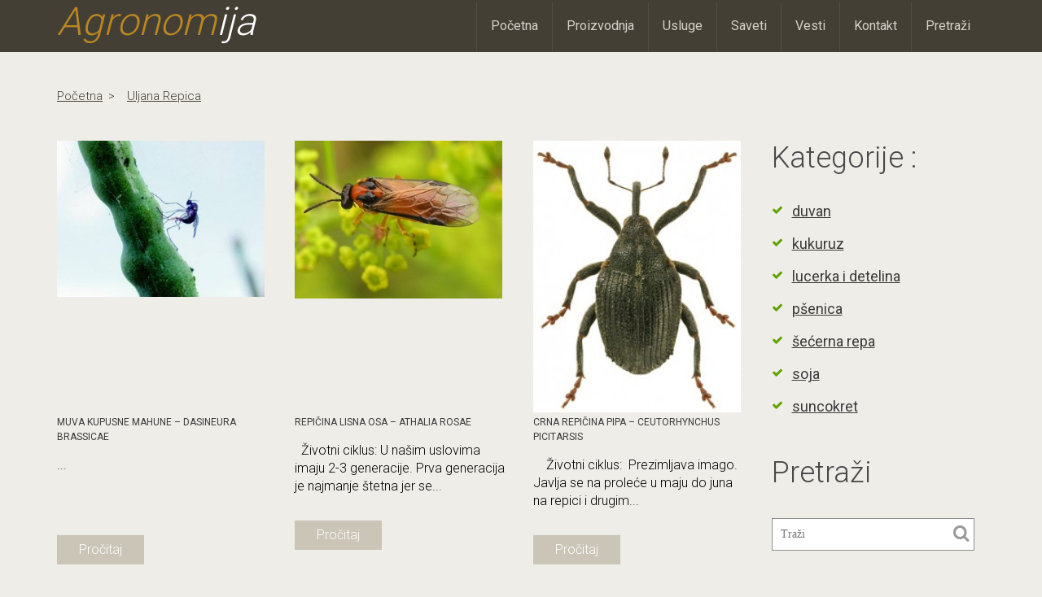

--- FILE ---
content_type: text/html; charset=UTF-8
request_url: https://agronomija.rs/category/bolesti-i-stetocine/stetocine-ratarskih-kultura/stetocine-uljane-repice/
body_size: 10720
content:
<!DOCTYPE html>
<html lang="en">
<head>
<meta charset="utf-8">
<meta http-equiv="X-UA-Compatible" content="IE=edge">
<meta name="viewport" content="width=device-width, initial-scale=1">



<link href='https://fonts.googleapis.com/css?family=Roboto:400,300' rel='stylesheet' type='text/css'>
<link rel="stylesheet" type="text/css" media="all" href="https://agronomija.rs/wp-content/themes/agronomijafinal_wp/style.css" />



<!-- HTML5 Shim and Respond.js IE8 support of HTML5 elements and media queries -->
<!-- WARNING: Respond.js doesn't work if you view the page via file:// -->
<!--[if lt IE 9]>
<script src="https://oss.maxcdn.com/libs/html5shiv/3.7.0/html5shiv.js"></script>
<script src="https://oss.maxcdn.com/libs/respond.js/1.4.2/respond.min.js"></script>
<![endif]-->

<script type="text/javascript">var switchTo5x=true;</script>
<!-- <script type="text/javascript" src="http://w.sharethis.com/button/buttons.js"></script> -->
<script type='text/javascript' src='https://platform-api.sharethis.com/js/sharethis.js#property=5dc4978df844c90012b92727&product=inline-share-buttons' async='async'></script>
<!-- <script type="text/javascript">stLight.options({publisher: "7caa7dac-f828-44bf-be43-4fa7a28101c0", doNotHash: true, doNotCopy: true, hashAddressBar: false});</script> -->

<script>
  (function(i,s,o,g,r,a,m){i['GoogleAnalyticsObject']=r;i[r]=i[r]||function(){
  (i[r].q=i[r].q||[]).push(arguments)},i[r].l=1*new Date();a=s.createElement(o),
  m=s.getElementsByTagName(o)[0];a.async=1;a.src=g;m.parentNode.insertBefore(a,m)
  })(window,document,'script','//www.google-analytics.com/analytics.js','ga');

  ga('create', 'UA-47701197-1', 'agronomija.rs');
  ga('send', 'pageview');
</script>

<link rel="icon" href="https://agronomija.rs/myfavicon.ico" type="image/x-icon" />
<link rel="shortcut icon" href="https://agronomija.rs/wp-content/themes/agronomijafinal_wp/myfavicon.ico" />
<meta name='robots' content='index, follow, max-image-preview:large, max-snippet:-1, max-video-preview:-1' />

	<!-- This site is optimized with the Yoast SEO plugin v22.7 - https://yoast.com/wordpress/plugins/seo/ -->
	<title>uljana repica</title>
	<link rel="canonical" href="https://agronomija.rs/category/bolesti-i-stetocine/stetocine-ratarskih-kultura/stetocine-uljane-repice/" />
	<link rel="next" href="https://agronomija.rs/category/bolesti-i-stetocine/stetocine-ratarskih-kultura/stetocine-uljane-repice/page/2/" />
	<meta property="og:locale" content="en_US" />
	<meta property="og:type" content="article" />
	<meta property="og:title" content="uljana repica" />
	<meta property="og:url" content="https://agronomija.rs/category/bolesti-i-stetocine/stetocine-ratarskih-kultura/stetocine-uljane-repice/" />
	<meta property="og:site_name" content="Agronomija" />
	<meta property="og:image" content="https://agronomija.rs/wp-content/uploads/2013/09/favico.png" />
	<meta property="og:image:width" content="300" />
	<meta property="og:image:height" content="300" />
	<meta property="og:image:type" content="image/png" />
	<script type="application/ld+json" class="yoast-schema-graph">{"@context":"https://schema.org","@graph":[{"@type":"CollectionPage","@id":"https://agronomija.rs/category/bolesti-i-stetocine/stetocine-ratarskih-kultura/stetocine-uljane-repice/","url":"https://agronomija.rs/category/bolesti-i-stetocine/stetocine-ratarskih-kultura/stetocine-uljane-repice/","name":"uljana repica","isPartOf":{"@id":"https://agronomija.rs/#website"},"primaryImageOfPage":{"@id":"https://agronomija.rs/category/bolesti-i-stetocine/stetocine-ratarskih-kultura/stetocine-uljane-repice/#primaryimage"},"image":{"@id":"https://agronomija.rs/category/bolesti-i-stetocine/stetocine-ratarskih-kultura/stetocine-uljane-repice/#primaryimage"},"thumbnailUrl":"https://agronomija.rs/wp-content/uploads/2013/11/Muva-kupusne-mahune.jpg","breadcrumb":{"@id":"https://agronomija.rs/category/bolesti-i-stetocine/stetocine-ratarskih-kultura/stetocine-uljane-repice/#breadcrumb"},"inLanguage":"en-US"},{"@type":"ImageObject","inLanguage":"en-US","@id":"https://agronomija.rs/category/bolesti-i-stetocine/stetocine-ratarskih-kultura/stetocine-uljane-repice/#primaryimage","url":"https://agronomija.rs/wp-content/uploads/2013/11/Muva-kupusne-mahune.jpg","contentUrl":"https://agronomija.rs/wp-content/uploads/2013/11/Muva-kupusne-mahune.jpg","width":400,"height":302},{"@type":"BreadcrumbList","@id":"https://agronomija.rs/category/bolesti-i-stetocine/stetocine-ratarskih-kultura/stetocine-uljane-repice/#breadcrumb","itemListElement":[{"@type":"ListItem","position":1,"name":"Home","item":"https://agronomija.rs/"},{"@type":"ListItem","position":2,"name":"bolesti i štetočine","item":"https://agronomija.rs/category/bolesti-i-stetocine/"},{"@type":"ListItem","position":3,"name":"štetočine ratarskih kultura","item":"https://agronomija.rs/category/bolesti-i-stetocine/stetocine-ratarskih-kultura/"},{"@type":"ListItem","position":4,"name":"uljana repica"}]},{"@type":"WebSite","@id":"https://agronomija.rs/#website","url":"https://agronomija.rs/","name":"Agronomija","description":"Sve u vezi poljoprivrede","publisher":{"@id":"https://agronomija.rs/#/schema/person/a27a5cf0efbe2cfbac0d4f95a31a5ce0"},"potentialAction":[{"@type":"SearchAction","target":{"@type":"EntryPoint","urlTemplate":"https://agronomija.rs/?s={search_term_string}"},"query-input":"required name=search_term_string"}],"inLanguage":"en-US"},{"@type":["Person","Organization"],"@id":"https://agronomija.rs/#/schema/person/a27a5cf0efbe2cfbac0d4f95a31a5ce0","name":"Predrag Nastić","image":{"@type":"ImageObject","inLanguage":"en-US","@id":"https://agronomija.rs/#/schema/person/image/","url":"https://secure.gravatar.com/avatar/8e33c1034fcdcc0961ff4ffbc9ecfd0d?s=96&d=blank&r=g","contentUrl":"https://secure.gravatar.com/avatar/8e33c1034fcdcc0961ff4ffbc9ecfd0d?s=96&d=blank&r=g","caption":"Predrag Nastić"},"logo":{"@id":"https://agronomija.rs/#/schema/person/image/"},"sameAs":["http://agronomija.rs/","https://www.facebook.com/Agronomija.rs","https://x.com/agronomijars"]}]}</script>
	<!-- / Yoast SEO plugin. -->


<link rel='dns-prefetch' href='//platform-api.sharethis.com' />
<link rel="alternate" type="application/rss+xml" title="Agronomija &raquo; uljana repica Category Feed" href="https://agronomija.rs/category/bolesti-i-stetocine/stetocine-ratarskih-kultura/stetocine-uljane-repice/feed/" />
<script type="text/javascript">
/* <![CDATA[ */
window._wpemojiSettings = {"baseUrl":"https:\/\/s.w.org\/images\/core\/emoji\/15.0.3\/72x72\/","ext":".png","svgUrl":"https:\/\/s.w.org\/images\/core\/emoji\/15.0.3\/svg\/","svgExt":".svg","source":{"concatemoji":"https:\/\/agronomija.rs\/wp-includes\/js\/wp-emoji-release.min.js?ver=6.5.7"}};
/*! This file is auto-generated */
!function(i,n){var o,s,e;function c(e){try{var t={supportTests:e,timestamp:(new Date).valueOf()};sessionStorage.setItem(o,JSON.stringify(t))}catch(e){}}function p(e,t,n){e.clearRect(0,0,e.canvas.width,e.canvas.height),e.fillText(t,0,0);var t=new Uint32Array(e.getImageData(0,0,e.canvas.width,e.canvas.height).data),r=(e.clearRect(0,0,e.canvas.width,e.canvas.height),e.fillText(n,0,0),new Uint32Array(e.getImageData(0,0,e.canvas.width,e.canvas.height).data));return t.every(function(e,t){return e===r[t]})}function u(e,t,n){switch(t){case"flag":return n(e,"\ud83c\udff3\ufe0f\u200d\u26a7\ufe0f","\ud83c\udff3\ufe0f\u200b\u26a7\ufe0f")?!1:!n(e,"\ud83c\uddfa\ud83c\uddf3","\ud83c\uddfa\u200b\ud83c\uddf3")&&!n(e,"\ud83c\udff4\udb40\udc67\udb40\udc62\udb40\udc65\udb40\udc6e\udb40\udc67\udb40\udc7f","\ud83c\udff4\u200b\udb40\udc67\u200b\udb40\udc62\u200b\udb40\udc65\u200b\udb40\udc6e\u200b\udb40\udc67\u200b\udb40\udc7f");case"emoji":return!n(e,"\ud83d\udc26\u200d\u2b1b","\ud83d\udc26\u200b\u2b1b")}return!1}function f(e,t,n){var r="undefined"!=typeof WorkerGlobalScope&&self instanceof WorkerGlobalScope?new OffscreenCanvas(300,150):i.createElement("canvas"),a=r.getContext("2d",{willReadFrequently:!0}),o=(a.textBaseline="top",a.font="600 32px Arial",{});return e.forEach(function(e){o[e]=t(a,e,n)}),o}function t(e){var t=i.createElement("script");t.src=e,t.defer=!0,i.head.appendChild(t)}"undefined"!=typeof Promise&&(o="wpEmojiSettingsSupports",s=["flag","emoji"],n.supports={everything:!0,everythingExceptFlag:!0},e=new Promise(function(e){i.addEventListener("DOMContentLoaded",e,{once:!0})}),new Promise(function(t){var n=function(){try{var e=JSON.parse(sessionStorage.getItem(o));if("object"==typeof e&&"number"==typeof e.timestamp&&(new Date).valueOf()<e.timestamp+604800&&"object"==typeof e.supportTests)return e.supportTests}catch(e){}return null}();if(!n){if("undefined"!=typeof Worker&&"undefined"!=typeof OffscreenCanvas&&"undefined"!=typeof URL&&URL.createObjectURL&&"undefined"!=typeof Blob)try{var e="postMessage("+f.toString()+"("+[JSON.stringify(s),u.toString(),p.toString()].join(",")+"));",r=new Blob([e],{type:"text/javascript"}),a=new Worker(URL.createObjectURL(r),{name:"wpTestEmojiSupports"});return void(a.onmessage=function(e){c(n=e.data),a.terminate(),t(n)})}catch(e){}c(n=f(s,u,p))}t(n)}).then(function(e){for(var t in e)n.supports[t]=e[t],n.supports.everything=n.supports.everything&&n.supports[t],"flag"!==t&&(n.supports.everythingExceptFlag=n.supports.everythingExceptFlag&&n.supports[t]);n.supports.everythingExceptFlag=n.supports.everythingExceptFlag&&!n.supports.flag,n.DOMReady=!1,n.readyCallback=function(){n.DOMReady=!0}}).then(function(){return e}).then(function(){var e;n.supports.everything||(n.readyCallback(),(e=n.source||{}).concatemoji?t(e.concatemoji):e.wpemoji&&e.twemoji&&(t(e.twemoji),t(e.wpemoji)))}))}((window,document),window._wpemojiSettings);
/* ]]> */
</script>
<style id='wp-emoji-styles-inline-css' type='text/css'>

	img.wp-smiley, img.emoji {
		display: inline !important;
		border: none !important;
		box-shadow: none !important;
		height: 1em !important;
		width: 1em !important;
		margin: 0 0.07em !important;
		vertical-align: -0.1em !important;
		background: none !important;
		padding: 0 !important;
	}
</style>
<link rel='stylesheet' id='wp-block-library-css' href='https://agronomija.rs/wp-includes/css/dist/block-library/style.min.css' type='text/css' media='all' />
<style id='classic-theme-styles-inline-css' type='text/css'>
/*! This file is auto-generated */
.wp-block-button__link{color:#fff;background-color:#32373c;border-radius:9999px;box-shadow:none;text-decoration:none;padding:calc(.667em + 2px) calc(1.333em + 2px);font-size:1.125em}.wp-block-file__button{background:#32373c;color:#fff;text-decoration:none}
</style>
<style id='global-styles-inline-css' type='text/css'>
body{--wp--preset--color--black: #000000;--wp--preset--color--cyan-bluish-gray: #abb8c3;--wp--preset--color--white: #ffffff;--wp--preset--color--pale-pink: #f78da7;--wp--preset--color--vivid-red: #cf2e2e;--wp--preset--color--luminous-vivid-orange: #ff6900;--wp--preset--color--luminous-vivid-amber: #fcb900;--wp--preset--color--light-green-cyan: #7bdcb5;--wp--preset--color--vivid-green-cyan: #00d084;--wp--preset--color--pale-cyan-blue: #8ed1fc;--wp--preset--color--vivid-cyan-blue: #0693e3;--wp--preset--color--vivid-purple: #9b51e0;--wp--preset--gradient--vivid-cyan-blue-to-vivid-purple: linear-gradient(135deg,rgba(6,147,227,1) 0%,rgb(155,81,224) 100%);--wp--preset--gradient--light-green-cyan-to-vivid-green-cyan: linear-gradient(135deg,rgb(122,220,180) 0%,rgb(0,208,130) 100%);--wp--preset--gradient--luminous-vivid-amber-to-luminous-vivid-orange: linear-gradient(135deg,rgba(252,185,0,1) 0%,rgba(255,105,0,1) 100%);--wp--preset--gradient--luminous-vivid-orange-to-vivid-red: linear-gradient(135deg,rgba(255,105,0,1) 0%,rgb(207,46,46) 100%);--wp--preset--gradient--very-light-gray-to-cyan-bluish-gray: linear-gradient(135deg,rgb(238,238,238) 0%,rgb(169,184,195) 100%);--wp--preset--gradient--cool-to-warm-spectrum: linear-gradient(135deg,rgb(74,234,220) 0%,rgb(151,120,209) 20%,rgb(207,42,186) 40%,rgb(238,44,130) 60%,rgb(251,105,98) 80%,rgb(254,248,76) 100%);--wp--preset--gradient--blush-light-purple: linear-gradient(135deg,rgb(255,206,236) 0%,rgb(152,150,240) 100%);--wp--preset--gradient--blush-bordeaux: linear-gradient(135deg,rgb(254,205,165) 0%,rgb(254,45,45) 50%,rgb(107,0,62) 100%);--wp--preset--gradient--luminous-dusk: linear-gradient(135deg,rgb(255,203,112) 0%,rgb(199,81,192) 50%,rgb(65,88,208) 100%);--wp--preset--gradient--pale-ocean: linear-gradient(135deg,rgb(255,245,203) 0%,rgb(182,227,212) 50%,rgb(51,167,181) 100%);--wp--preset--gradient--electric-grass: linear-gradient(135deg,rgb(202,248,128) 0%,rgb(113,206,126) 100%);--wp--preset--gradient--midnight: linear-gradient(135deg,rgb(2,3,129) 0%,rgb(40,116,252) 100%);--wp--preset--font-size--small: 13px;--wp--preset--font-size--medium: 20px;--wp--preset--font-size--large: 36px;--wp--preset--font-size--x-large: 42px;--wp--preset--spacing--20: 0.44rem;--wp--preset--spacing--30: 0.67rem;--wp--preset--spacing--40: 1rem;--wp--preset--spacing--50: 1.5rem;--wp--preset--spacing--60: 2.25rem;--wp--preset--spacing--70: 3.38rem;--wp--preset--spacing--80: 5.06rem;--wp--preset--shadow--natural: 6px 6px 9px rgba(0, 0, 0, 0.2);--wp--preset--shadow--deep: 12px 12px 50px rgba(0, 0, 0, 0.4);--wp--preset--shadow--sharp: 6px 6px 0px rgba(0, 0, 0, 0.2);--wp--preset--shadow--outlined: 6px 6px 0px -3px rgba(255, 255, 255, 1), 6px 6px rgba(0, 0, 0, 1);--wp--preset--shadow--crisp: 6px 6px 0px rgba(0, 0, 0, 1);}:where(.is-layout-flex){gap: 0.5em;}:where(.is-layout-grid){gap: 0.5em;}body .is-layout-flex{display: flex;}body .is-layout-flex{flex-wrap: wrap;align-items: center;}body .is-layout-flex > *{margin: 0;}body .is-layout-grid{display: grid;}body .is-layout-grid > *{margin: 0;}:where(.wp-block-columns.is-layout-flex){gap: 2em;}:where(.wp-block-columns.is-layout-grid){gap: 2em;}:where(.wp-block-post-template.is-layout-flex){gap: 1.25em;}:where(.wp-block-post-template.is-layout-grid){gap: 1.25em;}.has-black-color{color: var(--wp--preset--color--black) !important;}.has-cyan-bluish-gray-color{color: var(--wp--preset--color--cyan-bluish-gray) !important;}.has-white-color{color: var(--wp--preset--color--white) !important;}.has-pale-pink-color{color: var(--wp--preset--color--pale-pink) !important;}.has-vivid-red-color{color: var(--wp--preset--color--vivid-red) !important;}.has-luminous-vivid-orange-color{color: var(--wp--preset--color--luminous-vivid-orange) !important;}.has-luminous-vivid-amber-color{color: var(--wp--preset--color--luminous-vivid-amber) !important;}.has-light-green-cyan-color{color: var(--wp--preset--color--light-green-cyan) !important;}.has-vivid-green-cyan-color{color: var(--wp--preset--color--vivid-green-cyan) !important;}.has-pale-cyan-blue-color{color: var(--wp--preset--color--pale-cyan-blue) !important;}.has-vivid-cyan-blue-color{color: var(--wp--preset--color--vivid-cyan-blue) !important;}.has-vivid-purple-color{color: var(--wp--preset--color--vivid-purple) !important;}.has-black-background-color{background-color: var(--wp--preset--color--black) !important;}.has-cyan-bluish-gray-background-color{background-color: var(--wp--preset--color--cyan-bluish-gray) !important;}.has-white-background-color{background-color: var(--wp--preset--color--white) !important;}.has-pale-pink-background-color{background-color: var(--wp--preset--color--pale-pink) !important;}.has-vivid-red-background-color{background-color: var(--wp--preset--color--vivid-red) !important;}.has-luminous-vivid-orange-background-color{background-color: var(--wp--preset--color--luminous-vivid-orange) !important;}.has-luminous-vivid-amber-background-color{background-color: var(--wp--preset--color--luminous-vivid-amber) !important;}.has-light-green-cyan-background-color{background-color: var(--wp--preset--color--light-green-cyan) !important;}.has-vivid-green-cyan-background-color{background-color: var(--wp--preset--color--vivid-green-cyan) !important;}.has-pale-cyan-blue-background-color{background-color: var(--wp--preset--color--pale-cyan-blue) !important;}.has-vivid-cyan-blue-background-color{background-color: var(--wp--preset--color--vivid-cyan-blue) !important;}.has-vivid-purple-background-color{background-color: var(--wp--preset--color--vivid-purple) !important;}.has-black-border-color{border-color: var(--wp--preset--color--black) !important;}.has-cyan-bluish-gray-border-color{border-color: var(--wp--preset--color--cyan-bluish-gray) !important;}.has-white-border-color{border-color: var(--wp--preset--color--white) !important;}.has-pale-pink-border-color{border-color: var(--wp--preset--color--pale-pink) !important;}.has-vivid-red-border-color{border-color: var(--wp--preset--color--vivid-red) !important;}.has-luminous-vivid-orange-border-color{border-color: var(--wp--preset--color--luminous-vivid-orange) !important;}.has-luminous-vivid-amber-border-color{border-color: var(--wp--preset--color--luminous-vivid-amber) !important;}.has-light-green-cyan-border-color{border-color: var(--wp--preset--color--light-green-cyan) !important;}.has-vivid-green-cyan-border-color{border-color: var(--wp--preset--color--vivid-green-cyan) !important;}.has-pale-cyan-blue-border-color{border-color: var(--wp--preset--color--pale-cyan-blue) !important;}.has-vivid-cyan-blue-border-color{border-color: var(--wp--preset--color--vivid-cyan-blue) !important;}.has-vivid-purple-border-color{border-color: var(--wp--preset--color--vivid-purple) !important;}.has-vivid-cyan-blue-to-vivid-purple-gradient-background{background: var(--wp--preset--gradient--vivid-cyan-blue-to-vivid-purple) !important;}.has-light-green-cyan-to-vivid-green-cyan-gradient-background{background: var(--wp--preset--gradient--light-green-cyan-to-vivid-green-cyan) !important;}.has-luminous-vivid-amber-to-luminous-vivid-orange-gradient-background{background: var(--wp--preset--gradient--luminous-vivid-amber-to-luminous-vivid-orange) !important;}.has-luminous-vivid-orange-to-vivid-red-gradient-background{background: var(--wp--preset--gradient--luminous-vivid-orange-to-vivid-red) !important;}.has-very-light-gray-to-cyan-bluish-gray-gradient-background{background: var(--wp--preset--gradient--very-light-gray-to-cyan-bluish-gray) !important;}.has-cool-to-warm-spectrum-gradient-background{background: var(--wp--preset--gradient--cool-to-warm-spectrum) !important;}.has-blush-light-purple-gradient-background{background: var(--wp--preset--gradient--blush-light-purple) !important;}.has-blush-bordeaux-gradient-background{background: var(--wp--preset--gradient--blush-bordeaux) !important;}.has-luminous-dusk-gradient-background{background: var(--wp--preset--gradient--luminous-dusk) !important;}.has-pale-ocean-gradient-background{background: var(--wp--preset--gradient--pale-ocean) !important;}.has-electric-grass-gradient-background{background: var(--wp--preset--gradient--electric-grass) !important;}.has-midnight-gradient-background{background: var(--wp--preset--gradient--midnight) !important;}.has-small-font-size{font-size: var(--wp--preset--font-size--small) !important;}.has-medium-font-size{font-size: var(--wp--preset--font-size--medium) !important;}.has-large-font-size{font-size: var(--wp--preset--font-size--large) !important;}.has-x-large-font-size{font-size: var(--wp--preset--font-size--x-large) !important;}
.wp-block-navigation a:where(:not(.wp-element-button)){color: inherit;}
:where(.wp-block-post-template.is-layout-flex){gap: 1.25em;}:where(.wp-block-post-template.is-layout-grid){gap: 1.25em;}
:where(.wp-block-columns.is-layout-flex){gap: 2em;}:where(.wp-block-columns.is-layout-grid){gap: 2em;}
.wp-block-pullquote{font-size: 1.5em;line-height: 1.6;}
</style>
<link rel='stylesheet' id='contact-form-7-css' href='https://agronomija.rs/wp-content/plugins/contact-form-7/includes/css/styles.css' type='text/css' media='all' />
<link rel='stylesheet' id='responsive-lightbox-prettyphoto-css' href='https://agronomija.rs/wp-content/plugins/responsive-lightbox/assets/prettyphoto/prettyPhoto.min.css' type='text/css' media='all' />
<link rel='stylesheet' id='share-this-share-buttons-sticky-css' href='https://agronomija.rs/wp-content/plugins/sharethis-share-buttons/css/mu-style.css' type='text/css' media='all' />
<script type="text/javascript" src="https://agronomija.rs/wp-includes/js/jquery/jquery.min.js" id="jquery-core-js"></script>
<script type="text/javascript" defer='defer' src="https://agronomija.rs/wp-includes/js/jquery/jquery-migrate.min.js" id="jquery-migrate-js"></script>
<script type="text/javascript" defer='defer' src="https://agronomija.rs/wp-content/plugins/responsive-lightbox/assets/prettyphoto/jquery.prettyPhoto.min.js" id="responsive-lightbox-prettyphoto-js"></script>
<script type="text/javascript" defer='defer' src="https://agronomija.rs/wp-includes/js/underscore.min.js" id="underscore-js"></script>
<script type="text/javascript" defer='defer' src="https://agronomija.rs/wp-content/plugins/responsive-lightbox/assets/infinitescroll/infinite-scroll.pkgd.min.js" id="responsive-lightbox-infinite-scroll-js"></script>
<script type="text/javascript" id="responsive-lightbox-js-before">
/* <![CDATA[ */
var rlArgs = {"script":"prettyphoto","selector":"lightbox","customEvents":"","activeGalleries":true,"animationSpeed":"normal","slideshow":false,"slideshowDelay":5000,"slideshowAutoplay":false,"opacity":"0.75","showTitle":true,"allowResize":true,"allowExpand":true,"width":1080,"height":720,"separator":"\/","theme":"pp_default","horizontalPadding":20,"hideFlash":false,"wmode":"opaque","videoAutoplay":false,"modal":false,"deeplinking":false,"overlayGallery":true,"keyboardShortcuts":true,"social":false,"woocommerce_gallery":false,"ajaxurl":"https:\/\/agronomija.rs\/wp-admin\/admin-ajax.php","nonce":"385eb712c7","preview":false,"postId":1697,"scriptExtension":false};
/* ]]> */
</script>
<script type="text/javascript" defer='defer' src="https://agronomija.rs/wp-content/plugins/responsive-lightbox/js/front.js" id="responsive-lightbox-js"></script>
<script type="text/javascript" defer='defer' src="//platform-api.sharethis.com/js/sharethis.js?ver=2.3.0#property=5dc4978df844c90012b92727&amp;product=inline-buttons&amp;source=sharethis-share-buttons-wordpress" id="share-this-share-buttons-mu-js"></script>
<link rel="https://api.w.org/" href="https://agronomija.rs/wp-json/" /><link rel="alternate" type="application/json" href="https://agronomija.rs/wp-json/wp/v2/categories/37" /><link rel="EditURI" type="application/rsd+xml" title="RSD" href="https://agronomija.rs/xmlrpc.php?rsd" />
<meta name="generator" content="WordPress 6.5.7" />
<meta name="generator" content="speculation-rules 1.2.2">
<style type="text/css">.broken_link, a.broken_link {
	text-decoration: line-through;
}</style><link rel="amphtml" href="https://agronomija.rs/category/bolesti-i-stetocine/stetocine-ratarskih-kultura/stetocine-uljane-repice/?amp"></head>
<body>
<div id="fb-root"></div>
<script>(function(d, s, id) {
  var js, fjs = d.getElementsByTagName(s)[0];
  if (d.getElementById(id)) return;
  js = d.createElement(s); js.id = id;
  js.src = "//connect.facebook.net/sr_RS/sdk.js#xfbml=1&appId=1400203766902230&version=v2.0";
  fjs.parentNode.insertBefore(js, fjs);
}(document, 'script', 'facebook-jssdk'));</script>
        <!-- HEADER -->
        <header>
            <div class="container">
                <div class="row">

                    <!-- logo -->
                    <div class="col-md-3 logo">
                        <h1><a href="http://agronomija.rs/" class="site_name">Agronom<span>ija</span></a></h1>
                    </div><!-- end_logo -->

                    <!-- collapse_navbar -->
                    <div class="col-md-9">
                        <nav class="navbar navbar-default" role="navigation">
                            <div class="navbar-header">
                                <button type="button" class="navbar-toggle" data-toggle="collapse" data-target=".navHeaderCollapse">
                                    <span class="sr-only">Toggle navigation</span>
                                    <span class="icon-bar"></span>
                                    <span class="icon-bar"></span>
                                    <span class="icon-bar"></span>
                                </button>
                            </div><!-- end_navbar-header -->
                            <div class="collapse navbar-collapse navHeaderCollapse">
                                <div class="menu-main_menu-container"><ul id="top_nav" class="nav navbar-nav navbar-right"><li id="menu-item-23" class="menu-item menu-item-type-post_type menu-item-object-page menu-item-home menu-item-23"><a href="https://agronomija.rs/">Početna</a></li>
<li id="menu-item-5480" class="menu-item menu-item-type-post_type menu-item-object-page menu-item-5480"><a href="https://agronomija.rs/proizvodnja/">Proizvodnja</a></li>
<li id="menu-item-6756" class="menu-item menu-item-type-custom menu-item-object-custom menu-item-has-children menu-item-6756"><a>Usluge</a>
<ul class="sub-menu">
	<li id="menu-item-6757" class="menu-item menu-item-type-post_type menu-item-object-page menu-item-6757"><a href="https://agronomija.rs/stetocine/">Štetočine</a></li>
	<li id="menu-item-6758" class="menu-item menu-item-type-post_type menu-item-object-page menu-item-6758"><a href="https://agronomija.rs/bolesti/">Bolesti</a></li>
	<li id="menu-item-6759" class="menu-item menu-item-type-post_type menu-item-object-page menu-item-6759"><a href="https://agronomija.rs/zastitna-sredstva/">Zaštitna sredstva</a></li>
	<li id="menu-item-6760" class="menu-item menu-item-type-post_type menu-item-object-page menu-item-6760"><a href="https://agronomija.rs/preporuke-zastite/">Preporuke zaštite</a></li>
	<li id="menu-item-6761" class="menu-item menu-item-type-post_type menu-item-object-page menu-item-6761"><a href="https://agronomija.rs/psss/">PSSS</a></li>
</ul>
</li>
<li id="menu-item-21" class="menu-item menu-item-type-post_type menu-item-object-page menu-item-21"><a href="https://agronomija.rs/saveti/">Saveti</a></li>
<li id="menu-item-20" class="menu-item menu-item-type-post_type menu-item-object-page menu-item-20"><a href="https://agronomija.rs/vesti/">Vesti</a></li>
<li id="menu-item-19" class="menu-item menu-item-type-post_type menu-item-object-page menu-item-19"><a href="https://agronomija.rs/kontakt/">Kontakt</a></li>
<li id="menu-item-18" class="menu-item menu-item-type-post_type menu-item-object-page menu-item-18"><a href="https://agronomija.rs/search/">Pretraži</a></li>
</ul></div>                            </div><!-- end_collapse -->
                        </nav>
                    </div>
                </div><!-- end_row -->
            </div><!-- end_container -->
        </header>

        
        <!-- BREADCRUMBS -->
        <section class="breadcrumbs">
            <div class="container">
                <div class="row clearfix">
                    <div class="col-md-12">
                                                    <ul id="breadcrumbs" class="inline"><li><a href="https://agronomija.rs">Početna</a></li><li><a href="https://agronomija.rs/category/bolesti-i-stetocine/stetocine-ratarskih-kultura/stetocine-uljane-repice/" rel="category tag">uljana repica</a></ul>                                            </div>
                </div><!-- end_row -->
            </div><!-- end_container -->
        </section><!-- end_breadcrumb -->
        




        <!-- SINGLE_VIEW -->
        <section class="single_view">
            <div class="container">
                <div class="row">
                    <div class="col-md-9">


                        <div class="row category_page">
                            <ul class="three_col clearfix">
                                
                            <!-- Kategorija:Bolesti i štetočine -->
                                           
                    <li class="col-md-4">
                        <div class="img_wrapper">
                            <a class="image_wrap" href="https://agronomija.rs/2013/muva-kupusne-mahune-dasineura-brassicae/" title="Pogledaj ceo tekst Muva kupusne mahune &#8211; Dasineura brassicae">
                                <img width="300" height="226" src="https://agronomija.rs/wp-content/uploads/2013/11/Muva-kupusne-mahune-300x226.jpg" class="attachment-medium size-medium wp-post-image" alt="" decoding="async" loading="lazy" srcset="https://agronomija.rs/wp-content/uploads/2013/11/Muva-kupusne-mahune-300x226.jpg 300w, https://agronomija.rs/wp-content/uploads/2013/11/Muva-kupusne-mahune.jpg 400w" sizes="(max-width: 300px) 100vw, 300px" />                            </a>
                        </div>
                        <div class="category_desc">
                            <h6>
                                <a href="https://agronomija.rs/2013/muva-kupusne-mahune-dasineura-brassicae/" title="Pogledaj ceo tekst Muva kupusne mahune &#8211; Dasineura brassicae">Muva kupusne mahune &#8211; Dasineura brassicae</a>
                            </h6>
                            <div class="excerpt">
                                <p>                                    
                                   ...                                       
                                </p>
                                <a class="details" href="https://agronomija.rs/2013/muva-kupusne-mahune-dasineura-brassicae/" title="Pogledaj ceo tekst Muva kupusne mahune &#8211; Dasineura brassicae">Pročitaj</a>
                            </div><!-- end_excerpt -->
                        </div><!-- end_category_desc -->
                    </li>
                                               
                    <li class="col-md-4">
                        <div class="img_wrapper">
                            <a class="image_wrap" href="https://agronomija.rs/2013/repicina-lisna-osa-athalia-rosae/" title="Pogledaj ceo tekst Repičina lisna osa &#8211; Athalia rosae">
                                <img width="300" height="228" src="https://agronomija.rs/wp-content/uploads/2013/11/Athalia-rosae-300x228.jpg" class="attachment-medium size-medium wp-post-image" alt="" decoding="async" loading="lazy" srcset="https://agronomija.rs/wp-content/uploads/2013/11/Athalia-rosae-300x228.jpg 300w, https://agronomija.rs/wp-content/uploads/2013/11/Athalia-rosae.jpg 704w" sizes="(max-width: 300px) 100vw, 300px" />                            </a>
                        </div>
                        <div class="category_desc">
                            <h6>
                                <a href="https://agronomija.rs/2013/repicina-lisna-osa-athalia-rosae/" title="Pogledaj ceo tekst Repičina lisna osa &#8211; Athalia rosae">Repičina lisna osa &#8211; Athalia rosae</a>
                            </h6>
                            <div class="excerpt">
                                <p>                                    
                                   &nbsp; Životni ciklus: U našim uslovima imaju 2-3 generacije. Prva generacija je najmanje štetna jer se...                                       
                                </p>
                                <a class="details" href="https://agronomija.rs/2013/repicina-lisna-osa-athalia-rosae/" title="Pogledaj ceo tekst Repičina lisna osa &#8211; Athalia rosae">Pročitaj</a>
                            </div><!-- end_excerpt -->
                        </div><!-- end_category_desc -->
                    </li>
                                               
                    <li class="col-md-4">
                        <div class="img_wrapper">
                            <a class="image_wrap" href="https://agronomija.rs/2013/crna-repicina-pipa-ceutorhynchus-picitarsis/" title="Pogledaj ceo tekst Crna repičina pipa &#8211; Ceutorhynchus picitarsis">
                                <img width="229" height="300" src="https://agronomija.rs/wp-content/uploads/2013/11/Marklissus_picitarsis-229x300.jpg" class="attachment-medium size-medium wp-post-image" alt="" decoding="async" loading="lazy" srcset="https://agronomija.rs/wp-content/uploads/2013/11/Marklissus_picitarsis-229x300.jpg 229w, https://agronomija.rs/wp-content/uploads/2013/11/Marklissus_picitarsis.jpg 369w" sizes="(max-width: 229px) 100vw, 229px" />                            </a>
                        </div>
                        <div class="category_desc">
                            <h6>
                                <a href="https://agronomija.rs/2013/crna-repicina-pipa-ceutorhynchus-picitarsis/" title="Pogledaj ceo tekst Crna repičina pipa &#8211; Ceutorhynchus picitarsis">Crna repičina pipa &#8211; Ceutorhynchus picitarsis</a>
                            </h6>
                            <div class="excerpt">
                                <p>                                    
                                   &nbsp; &nbsp; Životni ciklus:  Prezimljava imago. Javlja se na proleće u maju do juna na repici i drugim...                                       
                                </p>
                                <a class="details" href="https://agronomija.rs/2013/crna-repicina-pipa-ceutorhynchus-picitarsis/" title="Pogledaj ceo tekst Crna repičina pipa &#8211; Ceutorhynchus picitarsis">Pročitaj</a>
                            </div><!-- end_excerpt -->
                        </div><!-- end_category_desc -->
                    </li>
                                               
                    <li class="col-md-4">
                        <div class="img_wrapper">
                            <a class="image_wrap" href="https://agronomija.rs/2013/mala-repicina-pipa-ceutorrhynchus-quadridens/" title="Pogledaj ceo tekst Mala repičina pipa &#8211; Ceutorrhynchus quadridens">
                                <img width="300" height="229" src="https://agronomija.rs/wp-content/uploads/2013/11/Ceutorrhynchus-quadridens-300x229.jpg" class="attachment-medium size-medium wp-post-image" alt="" decoding="async" loading="lazy" srcset="https://agronomija.rs/wp-content/uploads/2013/11/Ceutorrhynchus-quadridens-300x229.jpg 300w, https://agronomija.rs/wp-content/uploads/2013/11/Ceutorrhynchus-quadridens.jpg 640w" sizes="(max-width: 300px) 100vw, 300px" />                            </a>
                        </div>
                        <div class="category_desc">
                            <h6>
                                <a href="https://agronomija.rs/2013/mala-repicina-pipa-ceutorrhynchus-quadridens/" title="Pogledaj ceo tekst Mala repičina pipa &#8211; Ceutorrhynchus quadridens">Mala repičina pipa &#8211; Ceutorrhynchus quadridens</a>
                            </h6>
                            <div class="excerpt">
                                <p>                                    
                                   &nbsp; Životni ciklus: Ima jednu generaciju godišnje. Prezimljava imago pod grudvicama zemlje i biljnim...                                       
                                </p>
                                <a class="details" href="https://agronomija.rs/2013/mala-repicina-pipa-ceutorrhynchus-quadridens/" title="Pogledaj ceo tekst Mala repičina pipa &#8211; Ceutorrhynchus quadridens">Pročitaj</a>
                            </div><!-- end_excerpt -->
                        </div><!-- end_category_desc -->
                    </li>
                                               
                    <li class="col-md-4">
                        <div class="img_wrapper">
                            <a class="image_wrap" href="https://agronomija.rs/2013/velika-repicina-pipa-ceutorhynchus-napi/" title="Pogledaj ceo tekst Velika repičina pipa &#8211; Ceutorhynchus napi">
                                <img width="300" height="225" src="https://agronomija.rs/wp-content/uploads/2013/11/Ceutorhynchus-napi-300x225.jpg" class="attachment-medium size-medium wp-post-image" alt="" decoding="async" loading="lazy" srcset="https://agronomija.rs/wp-content/uploads/2013/11/Ceutorhynchus-napi-300x225.jpg 300w, https://agronomija.rs/wp-content/uploads/2013/11/Ceutorhynchus-napi.jpg 800w" sizes="(max-width: 300px) 100vw, 300px" />                            </a>
                        </div>
                        <div class="category_desc">
                            <h6>
                                <a href="https://agronomija.rs/2013/velika-repicina-pipa-ceutorhynchus-napi/" title="Pogledaj ceo tekst Velika repičina pipa &#8211; Ceutorhynchus napi">Velika repičina pipa &#8211; Ceutorhynchus napi</a>
                            </h6>
                            <div class="excerpt">
                                <p>                                    
                                   &nbsp; Životni ciklus:  Ima samo jednu generaciju godišnje. Zimuje insekt u zemljištu u lutkinoj kolevci...                                       
                                </p>
                                <a class="details" href="https://agronomija.rs/2013/velika-repicina-pipa-ceutorhynchus-napi/" title="Pogledaj ceo tekst Velika repičina pipa &#8211; Ceutorhynchus napi">Pročitaj</a>
                            </div><!-- end_excerpt -->
                        </div><!-- end_category_desc -->
                    </li>
                                               
                    <li class="col-md-4">
                        <div class="img_wrapper">
                            <a class="image_wrap" href="https://agronomija.rs/2013/repicina-pipa-ceutorhynchus-assimilis/" title="Pogledaj ceo tekst Repičina pipa &#8211; Ceutorhynchus assimilis">
                                <img width="300" height="240" src="https://agronomija.rs/wp-content/uploads/2013/11/Ceutorhynchus-assimilis-300x240.jpg" class="attachment-medium size-medium wp-post-image" alt="" decoding="async" loading="lazy" srcset="https://agronomija.rs/wp-content/uploads/2013/11/Ceutorhynchus-assimilis-300x240.jpg 300w, https://agronomija.rs/wp-content/uploads/2013/11/Ceutorhynchus-assimilis.jpg 750w" sizes="(max-width: 300px) 100vw, 300px" />                            </a>
                        </div>
                        <div class="category_desc">
                            <h6>
                                <a href="https://agronomija.rs/2013/repicina-pipa-ceutorhynchus-assimilis/" title="Pogledaj ceo tekst Repičina pipa &#8211; Ceutorhynchus assimilis">Repičina pipa &#8211; Ceutorhynchus assimilis</a>
                            </h6>
                            <div class="excerpt">
                                <p>                                    
                                   &nbsp; Životni ciklus: Ima jednu generaciju godišnje. Prezimljava odrasli stadijum, a u proleće, tokom...                                       
                                </p>
                                <a class="details" href="https://agronomija.rs/2013/repicina-pipa-ceutorhynchus-assimilis/" title="Pogledaj ceo tekst Repičina pipa &#8211; Ceutorhynchus assimilis">Pročitaj</a>
                            </div><!-- end_excerpt -->
                        </div><!-- end_category_desc -->
                    </li>
                                               
                    <li class="col-md-4">
                        <div class="img_wrapper">
                            <a class="image_wrap" href="https://agronomija.rs/2013/repicin-crvenoglavi-buvac-psylliodes-chrysocephala/" title="Pogledaj ceo tekst Repičin crvenoglavi buvač &#8211; Psylliodes chrysocephala">
                                <img width="300" height="184" src="https://agronomija.rs/wp-content/uploads/2013/11/Psylliodes-chrysocephala-300x184.jpg" class="attachment-medium size-medium wp-post-image" alt="" decoding="async" loading="lazy" srcset="https://agronomija.rs/wp-content/uploads/2013/11/Psylliodes-chrysocephala-300x184.jpg 300w, https://agronomija.rs/wp-content/uploads/2013/11/Psylliodes-chrysocephala.jpg 644w" sizes="(max-width: 300px) 100vw, 300px" />                            </a>
                        </div>
                        <div class="category_desc">
                            <h6>
                                <a href="https://agronomija.rs/2013/repicin-crvenoglavi-buvac-psylliodes-chrysocephala/" title="Pogledaj ceo tekst Repičin crvenoglavi buvač &#8211; Psylliodes chrysocephala">Repičin crvenoglavi buvač &#8211; Psylliodes chrysocephala</a>
                            </h6>
                            <div class="excerpt">
                                <p>                                    
                                   &nbsp; Životni ciklus: Nakon estivacije (letnji san) imaga buvača postaju aktivna krajem avgusta i početkom...                                       
                                </p>
                                <a class="details" href="https://agronomija.rs/2013/repicin-crvenoglavi-buvac-psylliodes-chrysocephala/" title="Pogledaj ceo tekst Repičin crvenoglavi buvač &#8211; Psylliodes chrysocephala">Pročitaj</a>
                            </div><!-- end_excerpt -->
                        </div><!-- end_category_desc -->
                    </li>
                                               
                    <li class="col-md-4">
                        <div class="img_wrapper">
                            <a class="image_wrap" href="https://agronomija.rs/2013/repicin-sjajnik-meligethes-aeneus/" title="Pogledaj ceo tekst Repičin sjajnik &#8211; Meligethes aeneus">
                                <img width="300" height="200" src="https://agronomija.rs/wp-content/uploads/2013/11/Meligethes-aeneus-300x200.jpg" class="attachment-medium size-medium wp-post-image" alt="" decoding="async" loading="lazy" srcset="https://agronomija.rs/wp-content/uploads/2013/11/Meligethes-aeneus-300x200.jpg 300w, https://agronomija.rs/wp-content/uploads/2013/11/Meligethes-aeneus.jpg 600w" sizes="(max-width: 300px) 100vw, 300px" />                            </a>
                        </div>
                        <div class="category_desc">
                            <h6>
                                <a href="https://agronomija.rs/2013/repicin-sjajnik-meligethes-aeneus/" title="Pogledaj ceo tekst Repičin sjajnik &#8211; Meligethes aeneus">Repičin sjajnik &#8211; Meligethes aeneus</a>
                            </h6>
                            <div class="excerpt">
                                <p>                                    
                                   &nbsp; &nbsp; Životni ciklus: Prezimljava imago u zemlji na rubovima polja i šuma i sličnim mestima. Krajem...                                       
                                </p>
                                <a class="details" href="https://agronomija.rs/2013/repicin-sjajnik-meligethes-aeneus/" title="Pogledaj ceo tekst Repičin sjajnik &#8211; Meligethes aeneus">Pročitaj</a>
                            </div><!-- end_excerpt -->
                        </div><!-- end_category_desc -->
                    </li>
                                        </ul>


                            <!-- PAGINATION -->
                            <div class="col-md-12">
                                <div class="pagenavi">
                                                                    </div><!-- end_pagenavi -->
                            </div>
                        </div>
                    </div><!-- end_col_9 -->

                    


                    <!-- SIDEBAR -->
                    <div class="col-md-3">
                        <div class="sidebar">
                            <h2>Kategorije :</h2>
                                                                        <div class="category-wrapper">
                                            <ul>
                                                	<li class="cat-item cat-item-107"><a href="https://agronomija.rs/category/bolesti-i-stetocine/stetocine-ratarskih-kultura/stetocine-duvana/">duvan</a>
</li>
	<li class="cat-item cat-item-34"><a href="https://agronomija.rs/category/bolesti-i-stetocine/stetocine-ratarskih-kultura/stetocine-kukuruza/">kukuruz</a>
</li>
	<li class="cat-item cat-item-108"><a href="https://agronomija.rs/category/bolesti-i-stetocine/stetocine-ratarskih-kultura/stetocine-lucerke-i-deteline/">lucerka i detelina</a>
</li>
	<li class="cat-item cat-item-33"><a href="https://agronomija.rs/category/bolesti-i-stetocine/stetocine-ratarskih-kultura/stetocine-psenice/">pšenica</a>
</li>
	<li class="cat-item cat-item-35"><a href="https://agronomija.rs/category/bolesti-i-stetocine/stetocine-ratarskih-kultura/stetocine-secerne-repe/">šećerna repa</a>
</li>
	<li class="cat-item cat-item-38"><a href="https://agronomija.rs/category/bolesti-i-stetocine/stetocine-ratarskih-kultura/stetocine-soje/">soja</a>
</li>
	<li class="cat-item cat-item-36"><a href="https://agronomija.rs/category/bolesti-i-stetocine/stetocine-ratarskih-kultura/stetocine-suncokreta/">suncokret</a>
</li>
                                            </ul>
                                        </div>
                                                                    <div class="search">
                                <h2>Pretraži</h2>
                                <form method="get" id="search_box" action="http://agronomija.rs">
	<input type="text" value="" name="s" placeholder="Traži">
	<input type="submit" value="&#xf002;">
</form>

                            </div><!-- end_search -->
                        </div><!-- end_sidebar -->
                    </div><!-- end_col_3 -->
                </div><!-- end_row -->
            </div><!-- end_container -->
        </section>
<footer>
    <div class="container">
        <div class="row">
            <div class="col-md-4">
                <h2>Agronomija :</h2>
                <ul class="social inline">
                    <li><a href="https://www.facebook.com/Agronomija.rs" target="_blank"><i class="fa fa-facebook circle"></i></a></li>
                    <li><a href="https://twitter.com/agronomijars" target="_blank"><i class="fa fa-twitter circle"></i></a></li>
                </ul><!-- end_social --> 
            </div>



            <div class="col-md-4">
                <h2>Korisni linkovi :</h2>
                <ul class="k_linkovi">
                    <li><a href="http://www.mpzzs.gov.rs/">Ministarstvo poljoprivrede</a></li>
                    <li><a href="http://www.vet.minpolj.gov.rs/">Uprava za veterinu</a></li>
                    <li><a href="http://www.uzb.minpolj.gov.rs/">Uprava za zaštitu bilja</a></li>
                    <li><a href="http://www.stips.minpolj.gov.rs/">Sistem tržišnih informacija poljoprivrede</a></li>
                    <li><a href="http://www.agroponuda.com/">Agroponuda</a></li>
                    <li><a href="http://www.pisvojvodina.com/default.aspx">Prognozno informativne službe zaštite bilja</a></li>
                    <li><a href="http://www.proberza.co.rs/">Produktna berza</a></li>
                </ul>
            </div>
            <div class="col-md-4">
                <div class="fb-like-box" data-href="https://www.facebook.com/Agronomija.rs" data-colorscheme="dark" data-show-faces="true" data-header="false" data-stream="false" data-show-border="false"></div>
                <!-- Begin MailChimp Signup Form
                <link href="//cdn-images.mailchimp.com/embedcode/classic-081711.css" rel="stylesheet" type="text/css">
                <style type="text/css">
                    #mc_embed_signup{background:#f6f7f8; clear:left; font:14px Helvetica,Arial,sans-serif;  width:300px;}
                    #mc_embed_signup h2 {font-weight: bold;padding: 0;margin: 0px 0;font-size: 15px;}
                    #mc_embed_signup .mc-field-group input, #mc_embed_signup .mc-field-group {height:32px;}
                    #mc_embed_signup .button {margin-top: 10px;}
                    /* Add your own MailChimp form style overrides in your site stylesheet or in this style block.
                    We recommend moving this block and the preceding CSS link to the HEAD of your HTML file. */
                </style>
                <div id="mc_embed_signup">
                    <form action="//agronomija.us12.list-manage.com/subscribe/post?u=503400be3e8c0a6848acf5795&amp;id=a7a10ab417" method="post" id="mc-embedded-subscribe-form" name="mc-embedded-subscribe-form" class="validate" target="_blank" novalidate>
                        <div id="mc_embed_signup_scroll">
                            <h2>Upiši se na mail listu</h2>
                            <div class="indicates-required">
                                <span class="asterisk">*</span> indicates required
                            </div>
                            <div class="mc-field-group">
                                <label for="mce-EMAIL">Email adresa  <span class="asterisk">*</span></label>
                                <input type="email" value="" name="EMAIL" class="required email" id="mce-EMAIL">
                            </div>
                            <div class="mc-field-group">
                                <label for="mce-FNAME">Ime  <span class="asterisk">*</span></label>
                                <input type="text" value="" name="FNAME" class="required" id="mce-FNAME">
                            </div>
                            <div id="mce-responses" class="clear">
                                <div class="response" id="mce-error-response" style="display:none"></div>
                                <div class="response" id="mce-success-response" style="display:none"></div>
                            </div>
                            <div style="position: absolute; left: -5000px;" aria-hidden="true"><input type="text" name="b_503400be3e8c0a6848acf5795_a7a10ab417" tabindex="-1" value=""></div>
                            <div class="clear"><input type="submit" value="Subscribe" name="subscribe" id="mc-embedded-subscribe" class="button"></div>
                        </div>
                    </form>
                </div>
                <script type='text/javascript' src='//s3.amazonaws.com/downloads.mailchimp.com/js/mc-validate.js'></script><script type='text/javascript'>(function($) {window.fnames = new Array(); window.ftypes = new Array();fnames[0]='EMAIL';ftypes[0]='email';fnames[1]='FNAME';ftypes[1]='text';}(jQuery));var $mcj = jQuery.noConflict(true);</script> -->
                <!--End mc_embed_signup-->
            </div>
        </div><!-- end_row -->
    </div><!-- end_container -->


    <div class="bottom_footer">
        <div class="container">
            <div class="row">
                <div class="col-md-12">
                    <a href="index.php" class="site_name">Agronom<span>ija</span></a>
                    <div class="copyrights">
                           Copyright © 2026                    </div><!-- end_copyrights -->
                </div>
            </div><!-- end_row -->
        </div><!-- end_container -->
    </div><!-- end_bottom_footer -->
</footer>
<a href="#" class="back-to-top"></a>
<!-- jQuery (necessary for Bootstrap's JavaScript plugins) -->
<script
  src="https://code.jquery.com/jquery-3.6.0.min.js"
  integrity="sha256-/xUj+3OJU5yExlq6GSYGSHk7tPXikynS7ogEvDej/m4="
  crossorigin="anonymous"></script>
<script src="https://cdnjs.cloudflare.com/ajax/libs/twitter-bootstrap/3.1.1/js/bootstrap.min.js"></script>
<script src="https://cdnjs.cloudflare.com/ajax/libs/jquery-easing/1.4.1/jquery.easing.min.js"></script>
<script src="https://cdnjs.cloudflare.com/ajax/libs/jquery.caroufredsel/6.2.1/jquery.carouFredSel.packed.js"></script>
<script src="https://agronomija.rs/wp-content/themes/agronomijafinal_wp/js/camera.js"></script>
<script src="https://agronomija.rs/wp-content/themes/agronomijafinal_wp/js/custom.js"></script>

<script type="speculationrules">
{"prerender":[{"source":"document","where":{"and":[{"href_matches":"\/*"},{"not":{"href_matches":["\/wp-login.php","\/wp-admin\/*","\/*\\?*(^|&)_wpnonce=*"]}},{"not":{"selector_matches":"a[rel=nofollow]"}},{"not":{"selector_matches":".no-prerender"}}]},"eagerness":"moderate"}]}
</script>
<script type="text/javascript" defer='defer' src="https://agronomija.rs/wp-content/plugins/contact-form-7/includes/swv/js/index.js" id="swv-js"></script>
<script type="text/javascript" id="contact-form-7-js-extra">
/* <![CDATA[ */
var wpcf7 = {"api":{"root":"https:\/\/agronomija.rs\/wp-json\/","namespace":"contact-form-7\/v1"},"cached":"1"};
/* ]]> */
</script>
<script type="text/javascript" defer='defer' src="https://agronomija.rs/wp-content/plugins/contact-form-7/includes/js/index.js" id="contact-form-7-js"></script>
</body>
</html>
<!--
Performance optimized by W3 Total Cache. Learn more: https://www.boldgrid.com/w3-total-cache/

Page Caching using Disk: Enhanced (SSL caching disabled) 
Content Delivery Network via N/A
Database Caching 12/66 queries in 0.034 seconds using Disk

Served from: agronomija.rs @ 2026-01-22 00:19:17 by W3 Total Cache
-->

--- FILE ---
content_type: application/x-javascript
request_url: https://agronomija.rs/wp-content/themes/agronomijafinal_wp/js/custom.js
body_size: 1484
content:
jQuery(document).ready(function() {
    var offset = 400;
    var duration = 500;
    jQuery(window).scroll(function() {
        if (jQuery(this).scrollTop() > offset) jQuery(".back-to-top").fadeIn(duration);
        else jQuery(".back-to-top").fadeOut(duration)
    });
    jQuery(".back-to-top").click(function(event) {
        event.preventDefault();
        jQuery("html, body").animate({
            scrollTop: 0
        }, duration);
        return false
    });
    jQuery(".custom-select").each(function() {
        jQuery(this).wrap("<span class='select-wrapper'></span>");
        jQuery(this).after("<span class='holder'></span>")
    });
    jQuery(".custom-select").change(function() {
        var selectedOption =
            jQuery(this).find(":selected").text();
        var selekt = jQuery(".custom-select").val();
        jQuery(this).next(".holder").text(selectedOption);
        if (selekt === "izbor") jQuery("table").hide();
        else if (selekt === "all") jQuery("table").show();
        else {
            jQuery("table[data-proizvodjac*=" + selekt + "]").show(700);
            jQuery("table[data-proizvodjac*=" + selekt + "] tr").show(700);
            jQuery("table[data-proizvodjac!=" + selekt + "]").hide(700)
        }
    }).trigger("change");
    jQuery("table").addClass("table");
    jQuery("table").wrap("<div class='table-responsive'></div>");
    jQuery("#mapa").change(function() {
        var selekt =
            jQuery("#mapa option:selected").val();
        if (selekt === "all") jQuery("a.dot").show(1E3);
        else {
            jQuery("a.dot[data-region*=" + selekt + "]").show(1E3);
            jQuery("a.dot[data-region!=" + selekt + "]").hide(1E3)
        }
    });
    jQuery("a.dot").each(function() {
        var ime_grada = jQuery(this).attr("alt");
        jQuery(this).append("<div class='ime_grada'>" + ime_grada + "</div>")
    });
    jQuery("a.dot").click(function() {
        jQuery("a.dot").removeClass("selected");
        jQuery(this).addClass("selected");
        var grad = ".city_detail#" + jQuery(this).attr("data-grad"),
            kod = jQuery(grad).html();
        jQuery(".detail_container").fadeOut(500, function() {
            jQuery(".detail_container .city_detail").html(kod);
            jQuery(".detail_container").fadeIn(500)
        })
    })

    
jQuery.fn.equalHeights = function() {
    var heights = [];
    this.each(function() {
        heights.push(jQuery(this).height())
    });
    var maxHeight = Math.max.apply(0, heights);
    this.height(maxHeight)
};
window.onload = function() {
    if (document.body.clientWidth >= "478") jQuery(".list_carousel li .excerpt").equalHeights();
    jQuery(".category_desc h6 a").equalHeights();
    jQuery(".category_desc p").equalHeights();
    var tew = jQuery(".metaslider li").height();
    jQuery("#sliderWrap").css({
        height: tew + "px"
    });
    if (document.body.clientWidth >= "479" && document.body.clientWidth < "768") {
        var tmpBodyWidth = jQuery("body").width();
        jQuery(".list_carousel li").css({
            width: (tmpBodyWidth - 30) / 2 - 16
        })
    }
    if (document.body.clientWidth < "479") {
        var tmpBodyWidth = jQuery("body").width();
        jQuery(".list_carousel li").css({
            width: tmpBodyWidth -
                30 - 16
        })
    }
    jQuery(".list_carousel li").equalHeights();
        var tHLi = jQuery(".list_carousel li").outerHeight(true);
        jQuery(".caroufredsel_wrapper, .list_carousel").css({
            height: tHLi + "px"
        });
        var gf = tHLi + 80;
        jQuery("#caroWrap").css({
            height: gf + "px"
        });
        jQuery("#caroWrap").css({
            background: "none"
        });
        jQuery("#caroWrap > div").css({
            opacity: "1"
        })
    };
});

function istaVisina(grupa) {
    najvisi = 0;
    grupa.each(function() {
        trenutna_visina = jQuery(this).height();
        if (trenutna_visina > najvisi) najvisi = trenutna_visina
    });
    grupa.height(najvisi)
}
jQuery(window).on('load', function() {
    istaVisina(jQuery(".four_col li"));
    istaVisina(jQuery(".category_page .img_wrapper,.single_col .img_wrapper"));
    istaVisina(jQuery(".category_page .category_desc, .single_col .category_desc"))
});

$(document).ready(function () {
	if($('#carousel').length) {
			$('#carousel').carouFredSel({
			prev: '#prev2',
			next: '#next2',
			scroll : {
				items           : 1,
				easing          : "easeOutCirc",
				duration        : 500,                        
				pauseOnHover    : true
			},
			auto: { play:false }            
		});
	}
	
	if($('#carousel2').length) {
		$('#carousel2').carouFredSel({
			prev: '#prev3',
			next: '#next3',
			scroll : {
				items           : 1,
				easing          : "easeOutCirc",
				duration        : 500,                        
				pauseOnHover    : true
			},
			auto: { play:false }            
		});	
	}

	if($('#slider_1').length) {
		$('#slider_1').camera({
			pagination:false,
			playPause: false,
			pagination: true,
			height: '600px',
			fx: 'simpleFade'
		});	
	}
});
$(document).ready(function () {
	if($('#carousel4').length) {
		$('#carousel4').carouFredSel({
			prev: '#prev4',
			next: '#next4',
			scroll : {
				items           : 1,
				easing          : "easeOutCirc",
				duration        : 500,                        
				pauseOnHover    : true
			},
			auto: { play:false }            
		});
	}
	
	if($('#carousel5').length) {
		$('#carousel5').carouFredSel({
			prev: '#prev5',
			next: '#next5',
			scroll : {
				items           : 1,
				easing          : "easeOutCirc",
				duration        : 500,                        
				pauseOnHover    : true
			},
			auto: { play:false }            
		});
	}
	
	if($('#carousel6').length) {
		$('#carousel6').carouFredSel({
			prev: '#prev6',
			next: '#next6',
			scroll : {
				items           : 1,
				easing          : "easeOutCirc",
				duration        : 500,                        
				pauseOnHover    : true
			},
			auto: { play:false }            
		});
	}
	
	if($('#carousel7').length) {
		$('#carousel7').carouFredSel({
			prev: '#prev7',
			next: '#next7',
			scroll : {
				items           : 1,
				easing          : "easeOutCirc",
				duration        : 500,                        
				pauseOnHover    : true
			},
			auto: { play:false }            
		});
	}
	
	if($('#carousel8').length) {
		$('#carousel8').carouFredSel({
			prev: '#prev8',
			next: '#next8',
			scroll : {
				items           : 1,
				easing          : "easeOutCirc",
				duration        : 500,                        
				pauseOnHover    : true
			},
			auto: { play:false }            
		});
	}
	
	if($('#carousel9').length) {
		$('#carousel9').carouFredSel({
			prev: '#prev9',
			next: '#next9',
			scroll : {
				items           : 1,
				easing          : "easeOutCirc",
				duration        : 500,                        
				pauseOnHover    : true
			},
			auto: { play:false }            
		});
	}
});